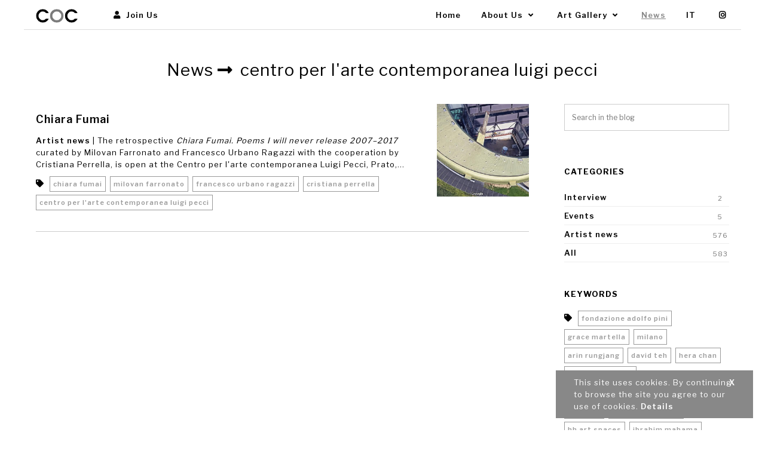

--- FILE ---
content_type: text/html; charset=UTF-8
request_url: https://www.collectionofcollections.org/en/blog/tag/centro_per_l_arte_contemporanea_luigi_pecci
body_size: 4303
content:
<!DOCTYPE html>
<html lang="en">
<head>
<title>Collection of Collections - News  centro per l'arte contemporanea luigi pecci </title> 
<meta name="description" content="Join the smart collector's association of art since 1900" /> 
<meta name="keywords" content="art, italian artists, association of art, collector's, art collections" /> 
<meta property="og:title" content="Collection of Collections - News  centro per l'arte contemporanea luigi pecci " /> 
<meta property="og:image" content="Join the smart collector's association of art since 1900" /> 
<meta property="og:url" content="https://www.collectionofcollections.org/en/blog/tag/centro_per_l_arte_contemporanea_luigi_pecci"> 
<meta name="apple-mobile-web-app-title" content="Collection of Collections"> 
<meta name="google-site-verification" content="86K0CU93mO76q2Ik_RbRetb5rTVHNYdVIGQY52U-mvw" />
<base href="https://www.collectionofcollections.org/">
<link rel="shortcut icon" href="https://www.collectionofcollections.org/images/favicon.ico">
<meta http-equiv="content-type" content="text/html; charset=utf-8">
<meta http-equiv="X-UA-Compatible" content="IE=edge,chrome=1">
<meta name="robots" content="all">
<meta name="HandheldFriendly" content="True">
<meta name="MobileOptimized" content="320">
<meta name="apple-mobile-web-app-title" content="Collection of Collections">
<meta name="viewport" content="width=device-width, user-scalable=no, minimum-scale=1.0, maximum-scale=1.0">
<meta name="mobile-web-app-capable" content="yes">
<link rel="apple-touch-icon" href="https://www.collectionofcollections.org/images/touch-icon.png" />
<link rel="stylesheet" href="https://use.fontawesome.com/releases/v5.0.13/css/all.css" integrity="sha384-DNOHZ68U8hZfKXOrtjWvjxusGo9WQnrNx2sqG0tfsghAvtVlRW3tvkXWZh58N9jp" crossorigin="anonymous"><link rel="stylesheet" href="https://www.collectionofcollections.org/css/site.css?i=1926796406">
<link rel="stylesheet" href="https://www.collectionofcollections.org/css/responsive.css?i=749425161">
<script src="https://ajax.googleapis.com/ajax/libs/jquery/1.11.0/jquery.min.js"></script>
<script src="https://www.collectionofcollections.org/js/ddaccordion.js"></script>
<script src="https://www.collectionofcollections.org/js/flaunt.js"></script>
<script src="https://www.collectionofcollections.org/js/functions.js?i=404662416"></script>
<script src="https://www.collectionofcollections.org/js/tabcontent.js"></script>
<script src="https://www.collectionofcollections.org/js/jquery.validate.js"></script>
<script src="https://www.collectionofcollections.org/js/jquery.placeholder.js"></script>
<link rel="stylesheet" href="https://www.collectionofcollections.org/js/wow/animate.css">
<script src="https://www.collectionofcollections.org/js/wow/wow.min.js"></script>
<script type="text/javascript" src="https://www.collectionofcollections.org/js/fancybox/jquery.fancybox.min.js"></script>
<link rel="stylesheet" type="text/css" href="https://www.collectionofcollections.org/js/fancybox/jquery.fancybox.min.css?i=1"/>
<script src="js/bigSlide.min.js"></script>
<script type="text/javascript">
$(document).ready(function(){
    new WOW().init({
    	mobile: false
    });
	$('.menu-link').bigSlide();
  $('input, textarea').placeholder();
  $("#form").validate();
  $("#form_search").validate();
	$('.nav-mobile').click(function() {
	    $("i", this).toggleClass("fas fa-bars fas fa-times");
	});

});
</script>
<link rel="stylesheet" type="text/css" href="https://www.collectionofcollections.org/js/slick/slick.css?i=1174628058"/>
<script type="text/javascript" src="https://www.collectionofcollections.org/js/slick/slick.js"></script>
<script src="https://www.collectionofcollections.org/js/jquery.elimore.js"></script>

</head>
<body class="home">

<div id="cookie-notice" class="global-site-notice cookie-notice hidden"><div class="notice-inner">
This site uses cookies. By continuing to browse the site you agree to our use of cookies. <a href="javascript:void(0)" onclick="window.open('en/legal/2-cookie_policy.html','','scrollbars=yes,width=650,height=600')">Details</a>
<a id="close-cookie-notice" href="javascript:void(0)">X</a>
</div></div>
<script type="text/javascript">
    $(document).ready(function() {
        $("#close-cookie-notice").click(function(){ cookie_notice(); });
		var cookienotice = document.cookie.replace(/(?:(?:^|.*;\s*)cookienotice\s*\=\s*([^;]*).*$)|^.*$/, "$1");
		if(cookienotice != 'ok'){ $('#cookie-notice').removeClass('hidden'); }
    });
    function cookie_notice(){
        $("#cookie-notice").addClass('hidden');
		var now = new Date();
        var time = now.getTime();
    	var exdays = 60; //Numero di giorni di validitÃ  del cookie
        var expireTime = time + (exdays*24*60*60*1000);
        now.setTime(expireTime);
        document.cookie = 'cookienotice=ok;expires='+now.toGMTString()+';path=/';
    }
</script>

<header id="header" class="header nav-down">
<div class="wrapper">
	<div class="group span_2_of_2 content">
	<div class="col span_1_of_2 logo">
		<a href="en"><img src="images/logo.png" alt="Collection of Collections" /></a>
		<ul class="nav-list iphone_hide">	<li class="nav-item iphone_show"><a href="javascript:void(0);" title="Join Us" class="nav-open "><i class="fas fa-user"></i> Join Us</a>
		<ul class="nav-submenu">
			<li class="nav-submenu-item"><a href="en/account/login/">Login</a></li>
			<li class="nav-submenu-item"><a href="en/account/register/">Visit the collection</a></li>
			<li class="nav-submenu-item"><a href="en/account/member/">Become a member	</a></li>
		</ul>
	</li>
	</ul>
	</div>
	<div class="col span_1_of_2 menu">
	<nav class="nav">
		<ul class="nav-list">
			<li class="nav-item"><a href="en/" title="Home" >Home</a></li>
			<li class="nav-item"><a href="javascript:void(0);" title="About" class="nav-open ">About Us <i class="fas fa-angle-down"></i></a>
					<ul class="nav-submenu">
												<li class="nav-submenu-item"><a href="en/about/3-statement">Statement</a>
												<li class="nav-submenu-item"><a href="en/about/5-charter">Charter</a>
												<li class="nav-submenu-item"><a href="en/about/7-contact">Contact</a>
												<li class="nav-submenu-item"><a href="en/about/8-educational">Educational</a>
												<li class="nav-submenu-item"><a href="en/stat">Analytics</a>
						
					</ul>
			</li>
			<li class="nav-item"><a href="javascript:void(0);" title="Art gallery" class="nav-open ">Art Gallery <i class="fas fa-angle-down"></i></a>
					<ul class="nav-submenu">
						<li class="nav-submenu-item"><a href="en/work/gallery/">Works</a></li>
						<li class="nav-submenu-item"><a href="en/work/gallery/author/">Authors</a></li>
						<li class="nav-submenu-item"><a href="en/exhibitions/">Exhibitions</a></li>					</ul>
			</li>
			<li class="nav-item"><a href="en/blog/" title="News"  class="selected">News</a></li>
						<li class="nav-item"><a href="/it/blog/tag/centro_per_l_arte_contemporanea_luigi_pecci" title="Italiano">IT</a></li>
						<li class="nav-item iphone_hide"><a href="https://www.instagram.com/coc_collectionofcollections/" target="_blank"><i class="fab fa-instagram"></i></a></li>
			<li class="nav-item iphone_show"><a href="https://www.instagram.com/coc_collectionofcollections/" target="_blank"><i class="fab fa-instagram"></i> Instagram</a></li>
				<li class="nav-item iphone_show"><a href="javascript:void(0);" title="Join Us" class="nav-open "><i class="fas fa-user"></i> Join Us</a>
		<ul class="nav-submenu">
			<li class="nav-submenu-item"><a href="en/account/login/">Login</a></li>
			<li class="nav-submenu-item"><a href="en/account/register/">Visit the collection</a></li>
			<li class="nav-submenu-item"><a href="en/account/member/">Become a member	</a></li>
		</ul>
	</li>
	

		</ul>
	</nav>
	</div>

	</div>
</div>
</header>




<div id="main" class="wrapper"><div class="content group">

<div class="group span_2_of_2 page-header"><h1>News <i class="fas fa-long-arrow-alt-right"></i> centro per l'arte contemporanea luigi pecci </h1></div>

<div class="group span_2_of_2 blog item-row">

	<div class="col span_3_of_4">
		<div class="group span_2_of_2">
	<ul>
	<div class="group span_2_of_2 item"><div class="col span_4_of_5"><h2><a href="https://www.collectionofcollections.org/en/blog/1-artist_news/321-chiara_fumai.html" title="Chiara Fumai">Chiara Fumai</a></h2><div class="group span_2_of_2 text"><a href="https://www.collectionofcollections.org/en/blog/1-artist_news">Artist news</a> | The retrospective  <i>Chiara Fumai. Poems I will never release 2007–2017</i> curated by Milovan Farronato and Francesco Urbano Ragazzi with the cooperation by Cristiana Perrella, is open at the Centro per l'arte contemporanea Luigi Pecci, Prato,...</div><div class="group span_2_of_2 tag"><i class="fa fa-tag"></i> <a href="https://www.collectionofcollections.org/en/blog/tag/chiara_fumai">Chiara Fumai</a> <a href="https://www.collectionofcollections.org/en/blog/tag/milovan_farronato">Milovan Farronato</a> <a href="https://www.collectionofcollections.org/en/blog/tag/francesco_urbano_ragazzi">Francesco Urbano Ragazzi</a> <a href="https://www.collectionofcollections.org/en/blog/tag/cristiana_perrella">Cristiana Perrella</a> <a href="https://www.collectionofcollections.org/en/blog/tag/centro_per_l_arte_contemporanea_luigi_pecci">Centro per l'arte contemporanea Luigi Pecci</a></div></div><div class="col span_1_of_5 image"><a href="https://www.collectionofcollections.org/en/blog/1-artist_news/321-chiara_fumai.html" title="Chiara Fumai"><figure class="fade"><img src="/include/class/phpthumb/phpthumb.php?src=/var/www/vhosts/collectionofcollections.org/httpdocs/download/9a1ea6a_20210508fumaipecci.jpg&w=500&h=500&zc=1" class="scale" alt=""></figure></a></div></div>	</ul>
	</div>

		<div class="group span_2_of_2 paginazione"></div>
	

	</div>

	<div id="lato" class="col span_1_of_4 page-break">
		<div class="group span_2_of_2 box_search">
	<form action="https://www.collectionofcollections.org/en/blog/" method="get" name="form" id="form"/>
	<input type="text" name="search" id="search" placeholder="Search in the blog" value="" class="required span_2_of_2" />
	</form>
</div>

<div class="group span_2_of_2 mt40">
<h4>Categories</h4>
	<ul>
		<li><a href="https://www.collectionofcollections.org/en/blog/3-interview_">Interview  <span class="tot">2</span></a></li>
		<li><a href="https://www.collectionofcollections.org/en/blog/2-events">Events <span class="tot">5</span></a></li>
		<li><a href="https://www.collectionofcollections.org/en/blog/1-artist_news">Artist news <span class="tot">576</span></a></li>
		<li><a href="https://www.collectionofcollections.org/en/blog/">All <span class="tot">583</span></a></li>
	</ul>
</div>


<div class="group span_2_of_2 tag mt40">
<h4>Keywords</h4>
<div class="group span_2_of_2 tag"><i class="fa fa-tag"></i> <a href="https://www.collectionofcollections.org/en/blog/tag/fondazione_adolfo_pini">Fondazione Adolfo Pini</a> <a href="https://www.collectionofcollections.org/en/blog/tag/grace_martella">Grace Martella</a> <a href="https://www.collectionofcollections.org/en/blog/tag/milano">Milano</a> <a href="https://www.collectionofcollections.org/en/blog/tag/arin_rungjang">Arin Rungjang</a> <a href="https://www.collectionofcollections.org/en/blog/tag/david_teh">David Teh</a> <a href="https://www.collectionofcollections.org/en/blog/tag/hera_chan">Hera Chan</a> <a href="https://www.collectionofcollections.org/en/blog/tag/ibrahim_mahama">Ibrahim Mahama</a> <a href="https://www.collectionofcollections.org/en/blog/tag/marisa_phandharakrajadej">Marisa Phandharakrajadej</a> <a href="https://www.collectionofcollections.org/en/blog/tag/phuket">Phuket</a> <a href="https://www.collectionofcollections.org/en/blog/tag/thailand">thailand</a> <a href="https://www.collectionofcollections.org/en/blog/tag/thailand_biennale">Thailand Biennale</a> <a href="https://www.collectionofcollections.org/en/blog/tag/hh_art_spaces">HH Art Spaces</a> <a href="https://www.collectionofcollections.org/en/blog/tag/ibrahim_mahama">Ibrahim Mahama</a> <a href="https://www.collectionofcollections.org/en/blog/tag/india">India</a> <a href="https://www.collectionofcollections.org/en/blog/tag/kochi">Kochi</a> <a href="https://www.collectionofcollections.org/en/blog/tag/kochi_biennale_foundation">Kochi Biennale Foundation</a> <a href="https://www.collectionofcollections.org/en/blog/tag/kochi-muziris_biennale">Kochi-Muziris Biennale</a> <a href="https://www.collectionofcollections.org/en/blog/tag/nikhil_chopra">Nikhil Chopra</a> <a href="https://www.collectionofcollections.org/en/blog/tag/bern">Bern</a> <a href="https://www.collectionofcollections.org/en/blog/tag/daniela_ortiz">Daniela Ortiz</a></div></div>

<!--
<div class="group span_2_of_2 mt40">
	<h3><span><br />
<b>Warning</b>:  Use of undefined constant FOLLOW_US - assumed 'FOLLOW_US' (this will throw an Error in a future version of PHP) in <b>/var/www/vhosts/collectionofcollections.org/httpdocs/include/lato_blog.php</b> on line <b>33</b><br />
FOLLOW_US</span></h3>
	<p><br />
<b>Warning</b>:  Use of undefined constant FOLLOW_US_TEXT - assumed 'FOLLOW_US_TEXT' (this will throw an Error in a future version of PHP) in <b>/var/www/vhosts/collectionofcollections.org/httpdocs/include/lato_blog.php</b> on line <b>34</b><br />
FOLLOW_US_TEXT</p>
	<a href="" target="_blank" class="btn_facebook span_2_of_2"><i class="fab fa-facebook-f"></i> <br />
<b>Warning</b>:  Use of undefined constant FOLLOW_US_BUTTON - assumed 'FOLLOW_US_BUTTON' (this will throw an Error in a future version of PHP) in <b>/var/www/vhosts/collectionofcollections.org/httpdocs/include/lato_blog.php</b> on line <b>35</b><br />
FOLLOW_US_BUTTON</a>
</div>
-->
<div class="group span_2_of_2 mt40">
<h4>Archive</h4>
	<select name="categorie" class="span_2_of_2" onchange="window.location.href=this.value; this.selectedIndex=this.options[0]">
		<option value="https://www.collectionofcollections.org/en/blog/archives/202601" >January 2026 (5)</option>
		<option value="https://www.collectionofcollections.org/en/blog/archives/202512" >December 2025 (7)</option>
		<option value="https://www.collectionofcollections.org/en/blog/archives/202511" >November 2025 (2)</option>
		<option value="https://www.collectionofcollections.org/en/blog/archives/202510" >October 2025 (5)</option>
		<option value="https://www.collectionofcollections.org/en/blog/archives/202509" >September 2025 (1)</option>
		<option value="https://www.collectionofcollections.org/en/blog/archives/202507" >July 2025 (1)</option>
		<option value="https://www.collectionofcollections.org/en/blog/archives/202506" >June 2025 (5)</option>
		<option value="https://www.collectionofcollections.org/en/blog/archives/202505" >May 2025 (4)</option>
		<option value="https://www.collectionofcollections.org/en/blog/archives/202504" >April 2025 (4)</option>
		<option value="https://www.collectionofcollections.org/en/blog/archives/202503" >March 2025 (4)</option>
		<option value="https://www.collectionofcollections.org/en/blog/archives/202502" >February 2025 (6)</option>
		<option value="https://www.collectionofcollections.org/en/blog/archives/202501" >January 2025 (3)</option>
		<option value="https://www.collectionofcollections.org/en/blog/archives/202412" >December 2024 (1)</option>
		<option value="https://www.collectionofcollections.org/en/blog/archives/202406" >June 2024 (3)</option>
		<option value="https://www.collectionofcollections.org/en/blog/archives/202405" >May 2024 (15)</option>
		<option value="https://www.collectionofcollections.org/en/blog/archives/202404" >April 2024 (1)</option>
		<option value="https://www.collectionofcollections.org/en/blog/archives/202403" >March 2024 (8)</option>
		<option value="https://www.collectionofcollections.org/en/blog/archives/202402" >February 2024 (2)</option>
		<option value="https://www.collectionofcollections.org/en/blog/archives/202401" >January 2024 (3)</option>
		<option value="https://www.collectionofcollections.org/en/blog/archives/202312" >December 2023 (6)</option>
		<option value="https://www.collectionofcollections.org/en/blog/archives/202311" >November 2023 (4)</option>
		<option value="https://www.collectionofcollections.org/en/blog/archives/202310" >October 2023 (7)</option>
		<option value="https://www.collectionofcollections.org/en/blog/archives/202309" >September 2023 (7)</option>
		<option value="https://www.collectionofcollections.org/en/blog/archives/202308" >August 2023 (9)</option>
		<option value="https://www.collectionofcollections.org/en/blog/archives/202307" >July 2023 (9)</option>
		<option value="https://www.collectionofcollections.org/en/blog/archives/202306" >June 2023 (2)</option>
		<option value="https://www.collectionofcollections.org/en/blog/archives/202305" >May 2023 (3)</option>
		<option value="https://www.collectionofcollections.org/en/blog/archives/202302" >February 2023 (5)</option>
		<option value="https://www.collectionofcollections.org/en/blog/archives/202301" >January 2023 (10)</option>
		<option value="https://www.collectionofcollections.org/en/blog/archives/202211" >November 2022 (6)</option>
		<option value="https://www.collectionofcollections.org/en/blog/archives/202210" >October 2022 (7)</option>
		<option value="https://www.collectionofcollections.org/en/blog/archives/202209" >September 2022 (5)</option>
		<option value="https://www.collectionofcollections.org/en/blog/archives/202208" >August 2022 (4)</option>
		<option value="https://www.collectionofcollections.org/en/blog/archives/202207" >July 2022 (4)</option>
		<option value="https://www.collectionofcollections.org/en/blog/archives/202206" >June 2022 (10)</option>
		<option value="https://www.collectionofcollections.org/en/blog/archives/202205" >May 2022 (9)</option>
		<option value="https://www.collectionofcollections.org/en/blog/archives/202204" >April 2022 (6)</option>
		<option value="https://www.collectionofcollections.org/en/blog/archives/202203" >March 2022 (6)</option>
		<option value="https://www.collectionofcollections.org/en/blog/archives/202202" >February 2022 (5)</option>
		<option value="https://www.collectionofcollections.org/en/blog/archives/202201" >January 2022 (1)</option>
		<option value="https://www.collectionofcollections.org/en/blog/archives/202112" >December 2021 (9)</option>
		<option value="https://www.collectionofcollections.org/en/blog/archives/202111" >November 2021 (6)</option>
		<option value="https://www.collectionofcollections.org/en/blog/archives/202110" >October 2021 (8)</option>
		<option value="https://www.collectionofcollections.org/en/blog/archives/202109" >September 2021 (8)</option>
		<option value="https://www.collectionofcollections.org/en/blog/archives/202108" >August 2021 (10)</option>
		<option value="https://www.collectionofcollections.org/en/blog/archives/202107" >July 2021 (3)</option>
		<option value="https://www.collectionofcollections.org/en/blog/archives/202106" >June 2021 (13)</option>
		<option value="https://www.collectionofcollections.org/en/blog/archives/202105" >May 2021 (11)</option>
		<option value="https://www.collectionofcollections.org/en/blog/archives/202104" >April 2021 (2)</option>
		<option value="https://www.collectionofcollections.org/en/blog/archives/202103" >March 2021 (5)</option>
		<option value="https://www.collectionofcollections.org/en/blog/archives/202102" >February 2021 (5)</option>
		<option value="https://www.collectionofcollections.org/en/blog/archives/202101" >January 2021 (3)</option>
		<option value="https://www.collectionofcollections.org/en/blog/archives/202011" >November 2020 (3)</option>
		<option value="https://www.collectionofcollections.org/en/blog/archives/202010" >October 2020 (8)</option>
		<option value="https://www.collectionofcollections.org/en/blog/archives/202009" >September 2020 (11)</option>
		<option value="https://www.collectionofcollections.org/en/blog/archives/202008" >August 2020 (7)</option>
		<option value="https://www.collectionofcollections.org/en/blog/archives/202006" >June 2020 (2)</option>
		<option value="https://www.collectionofcollections.org/en/blog/archives/202005" >May 2020 (1)</option>
		<option value="https://www.collectionofcollections.org/en/blog/archives/202004" >April 2020 (1)</option>
		<option value="https://www.collectionofcollections.org/en/blog/archives/202003" >March 2020 (4)</option>
		<option value="https://www.collectionofcollections.org/en/blog/archives/202002" >February 2020 (6)</option>
		<option value="https://www.collectionofcollections.org/en/blog/archives/202001" >January 2020 (9)</option>
		<option value="https://www.collectionofcollections.org/en/blog/archives/201912" >December 2019 (6)</option>
		<option value="https://www.collectionofcollections.org/en/blog/archives/201911" >November 2019 (4)</option>
		<option value="https://www.collectionofcollections.org/en/blog/archives/201910" >October 2019 (6)</option>
		<option value="https://www.collectionofcollections.org/en/blog/archives/201909" >September 2019 (9)</option>
		<option value="https://www.collectionofcollections.org/en/blog/archives/201908" >August 2019 (2)</option>
		<option value="https://www.collectionofcollections.org/en/blog/archives/201907" >July 2019 (10)</option>
		<option value="https://www.collectionofcollections.org/en/blog/archives/201906" >June 2019 (11)</option>
		<option value="https://www.collectionofcollections.org/en/blog/archives/201905" >May 2019 (22)</option>
		<option value="https://www.collectionofcollections.org/en/blog/archives/201904" >April 2019 (11)</option>
		<option value="https://www.collectionofcollections.org/en/blog/archives/201903" >March 2019 (8)</option>
		<option value="https://www.collectionofcollections.org/en/blog/archives/201902" >February 2019 (8)</option>
		<option value="https://www.collectionofcollections.org/en/blog/archives/201901" >January 2019 (6)</option>
		<option value="https://www.collectionofcollections.org/en/blog/archives/201812" >December 2018 (5)</option>
		<option value="https://www.collectionofcollections.org/en/blog/archives/201811" >November 2018 (4)</option>
		<option value="https://www.collectionofcollections.org/en/blog/archives/201810" >October 2018 (9)</option>
		<option value="https://www.collectionofcollections.org/en/blog/archives/201809" >September 2018 (10)</option>
		<option value="https://www.collectionofcollections.org/en/blog/archives/201808" >August 2018 (2)</option>
		<option value="https://www.collectionofcollections.org/en/blog/archives/201807" >July 2018 (10)</option>
		<option value="https://www.collectionofcollections.org/en/blog/archives/201806" >June 2018 (7)</option>
		<option value="https://www.collectionofcollections.org/en/blog/archives/201805" >May 2018 (14)</option>
		<option value="https://www.collectionofcollections.org/en/blog/archives/201804" >April 2018 (11)</option>
		<option value="https://www.collectionofcollections.org/en/blog/archives/201803" >March 2018 (10)</option>
		<option value="https://www.collectionofcollections.org/en/blog/archives/201802" >February 2018 (6)</option>
		<option value="https://www.collectionofcollections.org/en/blog/archives/201801" >January 2018 (10)</option>
		<option value="https://www.collectionofcollections.org/en/blog/archives/201712" >December 2017 (12)</option>
		<option value="https://www.collectionofcollections.org/en/blog/archives/201711" >November 2017 (7)</option>
		<option value="https://www.collectionofcollections.org/en/blog/archives/201710" >October 2017 (10)</option>
		<option value="https://www.collectionofcollections.org/en/blog/archives/201709" >September 2017 (8)</option>
		<option value="https://www.collectionofcollections.org/en/blog/archives/201708" >August 2017 (5)</option>
		</select>
</div>
	</div>

</div></div>


<div id="footer" class="group span_2_of_2 footer">
<div class="group span_2_of_2 content">
		
	<div class="group span_2_of_2 maps iphone_show">
		<div class="item">
		<strong>About Us</strong>
				<br/><a href="en/about/3-statement">Statement</a>
				<br/><a href="en/about/5-charter">Charter</a>
				<br/><a href="en/about/7-contact">Contact</a>
				<br/><a href="en/about/8-educational">Educational</a>
				<br/><a href="en/stat">Analytics</a>
		</div>
		<div class="item">
		<strong>Art Gallery</strong>
		<br/><a href="en/work/gallery/">Works</a>
		<br/><a href="en/author/">Authors</a>
		<br/><a href="en/exhibitions/">Exhibitions</a>		<br/><a href="en/blog/" title="News"  class="selected">News</a>
		</div>
	</div>
	<div class="group span_2_of_2 align_center mb20 iphone_show">
					<strong>Join Us</strong>
			<br/><a href="en/account/login/">Login</a>
			<br/><a href="en/account/register/">Visit the collection</a>
			<br/><a href="en/account/member/">Become a member	</a>
				<br/><a href="/en/blog/tag/centro_per_l_arte_contemporanea_luigi_pecci" title="English">English</a> | <a href="/it/blog/tag/centro_per_l_arte_contemporanea_luigi_pecci" title="Italiano">Italiano</a>
	</div>
		
	
	
	
	<div class="group span_2_of_2">
	<b>COC APS – RUNTS</b> registration no. 41093 – Fiscal Code no. 94190380363
	
	<ul>
	<li><a href="en/about/7-contact">Contacts</a></li>
		<li><a href="javascript:void(0);" onclick="javascript:window.open('/en/legal/1-privacy_policy.html','','scrollbars=yes,width=650,height=600')">Privacy Policy</a>
		<li><a href="javascript:void(0);" onclick="javascript:window.open('/en/legal/2-cookie_policy.html','','scrollbars=yes,width=650,height=600')">Cookie Policy</a>
		<li><a href="javascript:void(0);" onclick="javascript:window.open('/en/legal/6-terms_and_conditions_t_c_.html','','scrollbars=yes,width=650,height=600')">Terms and Conditions (T&C)</a>
		</ul>
	</div>

</div>
</div>

<div class="top"><a><i class="fa fa-angle-up"></i></a></div>

<!-- Global site tag (gtag.js) - Google Analytics -->
<script async src="https://www.googletagmanager.com/gtag/js?id=UA-128197147-1"></script>
<script>
  window.dataLayer = window.dataLayer || [];
  function gtag(){dataLayer.push(arguments);}
  gtag('js', new Date());

  gtag('config', 'UA-128197147-1');
</script>


</body>
</html>


--- FILE ---
content_type: text/css
request_url: https://www.collectionofcollections.org/css/site.css?i=1926796406
body_size: 4699
content:
@import url('https://fonts.googleapis.com/css?family=Libre+Franklin:400,600,700');
@import url('balloon.min.css');


* { border:0px; list-style:none; margin:0px; padding:0px; outline:none; -webkit-box-sizing: border-box; -moz-box-sizing: border-box; box-sizing: border-box; *behavior: url(boxsizing.htc); -webkit-appearance: none; -moz-appearance: none; appearance: none; }
article, aside, details, figcaption, figure, footer, header, hgroup, menu, nav, section { display: block; }
html { font-size: 100%; }
body { letter-spacing: 1px; background:#FFF; margin: 0px;  -webkit-text-size-adjust:100%;  color:#000; line-height:20px; text-align:left; font-family: 'Libre Franklin', sans-serif; font-size:13px; font-weight:400; }
a { text-decoration:none; outline:none; color:#000; text-overflow:ellipsis; font-weight:600; }
a:hover, a.selected, .header .menu a.selected { text-decoration: underline; color:#888; transition: all 0.9s ease-in-out;  -webkit-transition: all 0.9s ease-in-out; -moz-transition: all 0.9s ease; -o-transition: all 0.9s ease;  -ms-transition: all 0.9s ease-in-out; }
*:hover { transition: all 0.9s ease-in-out;  -webkit-transition: all 0.9s ease-in-out; -moz-transition: all 0.9s ease; -o-transition: all 0.9s ease;  -ms-transition: all 0.9s ease-in-out; }
a.selected { text-decoration:none; }
a.normal { font-weight:normal; text-decoration: underline; }
b, strong { font-weight:600; }
h1, h2, h3, h4 { line-height:normal; margin:0px; font-weight:400; letter-spacing: 1px; font-weight:800; }
h1 { margin-bottom:20px; font-size:30px; }
h2 { font-size:33px; margin-bottom:18px;  }
h3 { font-size:14px; margin: 10px 0; text-transform: uppercase; letter-spacing: 1px; }
h4 { font-size:13px; margin: 0; text-transform: uppercase; }
.riepilogo h3 { border-bottom:1px solid #CCC; padding-bottom:5px; }
.riepilogo h3 a { float:right; font-size:12px; color:#FF0000; }
i { margin-right:5px; }
img.scale { width:100%; height:auto; }
img.loading { background: url('../images/loading.gif') no-repeat center; }
img.border { border:10px solid #EEE; }
img.rounder { border-radius:1000px; }
input, select { height:45px; }
input:disabled { background:#EEE; color:#999; }
input, select, textarea { margin-bottom:15px; border-radius:0; color:#444; font-family: FontAwesome, 'Libre Franklin', sans-serif; font-size:12px; padding: 12px; background-color: #FFFFFF; border: 1px solid #CCCCCC; }
input.col, select.col, textarea.col { margin-bottom:15px; }
input:focus, textarea:focus, select:focus { border-color: #222; }
input.error, textarea.error, select.error { border-color:#FF0000; color:#FF0000; background:#F9CCCB; }
select { background: url('../images/select_arrow.png') right center no-repeat #FFF; padding: 7px 35px 7px 7px; -webkit-appearance: none; -moz-appearance: none;  appearance: none;}
label.error { color:#FF0000; font-size:0px; visibility:hidden; float:none; overflow:hidden; height:0px; display:none; line-height:0; padding:0px; margin:0px; letter-spacing: 0; }
input[type='checkbox'], input[type='radio'] { padding:0; height:25px; width:25px; float:left; margin-right:10px;  border: 1px solid #CCCCCC; border-radius: 3px; box-shadow:none; }
input[type='checkbox']:checked, input[type='radio']:checked { background:#666; box-shadow:none;  }
option { padding:0 5px; }
label { font-weight:600; cursor:pointer; }
.label { text-align:right; padding:10px 5px 0 0; }
.btn, input[type='submit'], input[type='button'], input[type='reset'], button { letter-spacing: 1px; font-size:12px; font-weight:600; padding: 15px 20px; border:0px; cursor:pointer; display:inline-block; color:#FFF; background:#CCC; line-height:normal; text-align:center;  text-transform:uppercase;}
.btn:hover, input[type='button']:hover, input[type='submit']:hover, input[type='reset']:hover, button:hover{ text-decoration:none; background: #000; color:#FFF; }
button i { margin:0px; }
.btn-primary, input.btn-primary { background-color:#000; color:#FFF;  }
.btn-primary:hover, input.btn-primary:hover { color:#FFF; background:#000; }
.warning { color:#FF0000; font-weight:600; background: url('../images/icon_warning.png') no-repeat left top; padding:5px 0 5px 22px; text-transform:uppercase; }
.icon_info { margin-left:10px; cursor:pointer;  font-size:11px; }
.strike { text-decoration: line-through; font-weight:normal; }
p.limit { margin: 10px 0; font-size:11px; }
.videoWrapper { position: relative; padding-bottom: 56.25%; /* 16:9 */	padding-top: 25px; height: 0; }
.videoWrapper iframe { position: absolute; top: 0; left: 0; width: 100%; height: 100%; }
iframe {  width: 100%; }
.placeholder { color: #FFF; text-transform:uppercase; }
.column_2 { column-count: 2; column-gap: 40px; text-align:justify; }
.nowrap { white-space:nowrap; }
ul.list_border li:first-child { border-top:0px; }
ul.list_border li { float:none; border-top:1px dotted #CCC; margin:0px; padding: 5px 0; color:#999; }
ul.list_border li a { display:block; }
ul.list_border li p a { display:inline; }
li span.tot { float:right; font-size:11px; min-width:30px; text-align:center; display: inline-block; }
ul.icon_right li a i { float:right; }
ul.list_number li { list-style:decimal; margin:5px 0 5px 20px; }
ul.list_disc li { list-style:disc; margin:0 40px 5px 15px; }
ul.list_disc li li { list-style:circle; }
ul.icon-list i { width:30px; text-align:center; }
ul.icon-list li { margin: 10px 0; }
ul.condizioni_vendita li, ul.payments li { min-height:30px; padding-left:40px; position: relative; margin-top:10px; }
ul.condizioni_vendita li input, ul.payments li input { position:absolute; left:0; top:0; }
#msg #close {  float:right; color:#FFF; }
#msg #close::before { content: "\f00d"; font-family: "Font Awesome 5 Free"; }
#msg.msg_success { background:#00B259; color:#FFF; padding:7px 10px; font-weight:600; }
#msg.msg_error { background:#FF0000; color:#FFF; padding:7px 10px; font-weight:600; }
#msg { margin: 0 0 40px 0; }

.layout { position:relative; }
.wrapper { width:100%; margin: 0 auto; min-width:720px; clear: both;  }
.content { width:100%; max-width:1200px; margin: 0 auto; clear: both; padding:10px 20px; position:relative; }
.content-small { max-width:660px; margin: 0 auto; clear: both; padding:0 20px; position:relative; }
.content-large { width:100%; margin: 0 auto; clear: both; padding:0 20px; position:relative; }
.cover { margin:0 auto; text-align:center; min-height:600px; background-size: cover; background-attachment: fixed; background-position:center center; color:#FFF; }
.cover .content { padding-top:100px; padding-bottom:100px; }
.tabs a { padding:10px 10px; text-transform:uppercase; border:1px solid #EEE; display:block; text-align:center; background:#EEE; font-weight: 600; }
.tabs a.selected, .tabs a:hover { background:#FFF; border-bottom:0px; color:#000; }
.tabcontent { padding:20px 0; }
.tabcontent .label { font-weight:600; text-align:left; padding-bottom:5px; }

.align_left { text-align: left; }
.align_right { text-align: right; }
.align_center { text-align: center; }
.hidden { display:none; }
.bold { font-weight:600; }
.avatar { width:50px; height:50px; float:left; margin-right:10px; border-radius: 50%; }
.fa { margin-right:5px; }
.fr { float:right; }
.red { color:#FF0000; }
.green { color:#59B200; }
.gray, .gray a { color:#999; }
.black, .black a { color:#000; }
.fixed { position:fixed; }
.hidden { display:none; }
.block { display:block; }
.mt100 { margin-top:100px; }
.mt60 { margin-top:60px; }
.mt40 { margin-top:40px; }
.mb40 { margin-bottom:40px; }
.mt20 { margin-top:20px; }
.mb20 { margin-bottom:20px; }
.mb10 { margin-bottom:10px; }

table { border-collapse: collapse; width:100%; }
table, th, td { border-bottom: 1px solid #DDD; padding: 5px 10px; }
thead td { background:#EEE; font-weight:600; }
figure { overflow:hidden; }
figure * { transition: all .2s ease-in-out; line-height:normal;  }
figure img { display:block; }


.group:before, .group:after { content:""; display:table; }
.group:after { clear:both; }
.col { display: block; float:left; margin: 0 0 0 1.6%; }
.col:first-child { margin-left: 0; }

.span_1_of_2 { width: 49.2%; }
.span_2_of_2 { width: 100%; }

.span_1_of_3 { width: 32.2%; }
.span_2_of_3 { width: 66.1%; }
.span_3_of_3 { width: 100%; }

.span_1_of_4 { width: 23.8%; }
.span_2_of_4 { width: 49.2%; }
.span_3_of_4 { width: 74.6%; }
.span_4_of_4 { width: 100%; }

.span_1_of_5 { width: 18.72%; }
.span_2_of_5 { width: 39.04%; }
.span_3_of_5 { width: 59.36%; }
.span_4_of_5 { width: 79.68%; }
.span_5_of_5 { width: 100%; }

.span_1_of_6 { width: 15.33%; }
.span_2_of_6 { width: 32.26%; }
.span_3_of_6 { width: 49.2%; }
.span_4_of_6 { width: 66.13%; }
.span_5_of_6 { width: 83.06%; }
.span_6_of_6 { width: 100%; }

.span_1_of_8 { width: 11.1%; }
.span_2_of_8 { width: 23.8%; }
.span_3_of_8 { width: 36.5%;}
.span_4_of_8 { width: 49.2%; }
.span_5_of_8 { width: 61.9%; }
.span_6_of_8 { width: 74.6%; }
.span_7_of_8 { width: 87.3%; }
.span_8_of_8 { width: 100%; }

.span_1_of_10 { width: 8.56%; }
.span_2_of_10 { width: 18.72%;  }
.span_3_of_10 { width: 28.88%; }
.span_4_of_10 { width: 39.04%;  }
.span_5_of_10 { width: 49.2%; }
.span_6_of_10 { width: 59.36%; }
.span_7_of_10 { width: 69.52%;  }
.span_8_of_10 { width: 79.68%; }
.span_9_of_10 { width: 89.84%; }
.span_10_of_10 { width: 100%; }
.iphone_show, .header .menu li.iphone_show { display:none; }
.pr100 { padding-right:100px; }
.pl100 { padding-left:100px; }
.pl20 { padding-left:20px; }
.pr20 { padding-right:20px; }

.span_50 { width:50%; margin:0 auto; text-align:center; }
.span_25 { width:25%; margin:0 auto; text-align:center; }

.box { border:1px solid #CCC; padding:20px; }
.box .button { margin-top:10px; }
.bg1 { background:#444; color:#FFF; }
.bg_gray { background:#EEE; }
.overlay h3 { font-size:20px; margin-bottom:10px; }
.overlay { font-weight:normal; position:absolute; padding: 20px; text-align:left; line-height:20px; z-index:2; top:0; left:0; right:0; bottom:0; color:#FFF; background-color: rgba(0, 0, 0, 0.8); }

#header { position:fixed; top:0; left:0; right:0; z-index:2222; background:#FFF; transition: top 0.2s ease-in-out; }
#header .content { width:100%; height:50px; padding: 10px 20px; border-bottom:1px solid #DDD; }
#header h4 { position:absolute; top:9px; left:100px; }
.header .logo { position:relative; padding-left:100px; }
.header .logo img { width:70px; height:auto; margin-top:5px; position:absolute; top:0; left:0; }
.header .menu ul.nav-list { margin:0 auto; text-align:right; }
.header .menu a { font-weight:600; display:inline-block;  }
.header .menu i { margin-left:5px; }
#footer { text-align:center; font-size:12px; margin-top:40px; color:#999; }
.footer a { font-weight:normal; display:inline-block; color:#999; }
.footer ul { margin:0 auto; text-align: center;}
.footer li { display:inline-block; margin: 0 10px; }

#main { margin:80px 0 40px 0; }
.page-header { text-align:center; position:relative; padding:10px 0 0 0; margin-bottom:20px; }
.page-header h1 { font-weight:normal; font-size:28px; }
.page-header img { border-radius: 500px; }

.slide-home ul { margin:0 auto; text-align:center; width:50%; }
.slide-home div { text-align:left; }

.slider li { position:relative; height: -webkit-calc(100vh - 300px); height: calc(100vh - 300px); height: -moz-calc(100vh - 300px));  }
.slider li .content { max-width:550px; text-align:center; }
.slider li .content img { margin-bottom:20px; }
.slider li .content h1 { font-size:20px; font-weight:normal; }

.item-row { margin:0 auto; width:100%; max-width: 1200px; margin-top:20px; margin-bottom:20px;  }
.item-row img { display:block; }
.item-row h4 { margin-top:5px; }
.login { max-width:400px; }
.collections .item { line-height: normal; height:280px; overflow:hidden; }
.collections .item img { border:1px solid #CCC; margin-bottom:5px; }
.collections .item h3 { margin:0px 0; font-size:13px; text-transform:inherit; }
.masonry { column-count: 4; column-gap: 40px; margin-top:40px; }
.masonry .item { display: inline-block;  margin: 0 0 100px;  width: 100%; }


.collections-scheda .image { text-align:center; }
.collections-scheda img { margin-bottom:20px; border:1px solid #CCC; display:inline-block; }
.collections-scheda h1 { font-size:22px; font-weight:normal; margin: 5px 0; }
.collections-scheda .details li { padding:5px 0 5px 120px; text-align:left; position:relative; }
.collections-scheda .details li .label { position:absolute; left:0; top:0; color:#888; padding:5px 0 0; }
.collections-scheda .copyright { margin-top:40px; color:#999; line-height:normal; text-align:justify; font-size:11px; }
.collections-scheda .copyright a { color:#999; }
img.image_h { height:600px; width:auto; }

.login { max-width:400px; }
.dashboard { margin-top:40px; }
.dashboard .item { position:relative;  text-align:center; border:1px solid #DDD;   }
.dashboard .item i { font-size:40px; margin-bottom:20px; display:block; text-align:center; }
.dashboard .item.renewal a, .dashboard .item.renewal i { color:#FF0000; }
.dashboard .item:hover { background:#EEE; }
.dashboard .item .tot { font-size:10px; color:#000; background:#DDD; border-radius: 20px; min-width:20px; height:20px; padding:3px; text-align:center; display:inline-block; margin-left:5px; position:absolute; }
.dashboard a { min-height:180px; padding:20px; display:block; }
.dashboard a:hover { text-decoration:none; }
p.expired { color:#FF0000; margin-top:20px; font-weight:bold; }
.level { background:#DDD; padding:2px 10px; display:inline-block; border-radius:2px; }

.gallery .col { position:relative; background:#000; }
.gallery img { display:block; opacity:0.8; }
.gallery img:hover { opacity:1;  }

.pagination { margin: 20px 0 40px 0; }
.pagination .page { text-align:right; }
.pagination .page a, .pagination .page b { padding:10px 15px; display:inline-block; border:1px solid #DDD; }
.pagination .page a:hover { background:#EEE; }
.pagination .result { padding-top:10px; }
.subnav h4 { margin:0px; }
.subnav .col { position:relative; line-height:normal; font-size:12px; }
.subnav a { display:block; padding:10px; font-weight:normal; }
.subnav i { font-size:24px; position:absolute; top:12px; font-size:12px; }
.subnav .left a { padding-left:25px; text-align:left; }
.subnav .left i { left:0px; }
.subnav .right a { padding-right:25px; text-align:right; }
.subnav .right i { right:0px; }

.list-categories .item { padding:20px; border:1px solid #CCC; text-align:center; }

.accordion_title { font-size:16px; cursor:pointer; color:#B01F2C; padding:15px 10px 15px 45px;  background:#FFF; margin-bottom:10px; position:relative; }
.accordion_title.open { border-bottom:0px; margin:0px; }
.accordion_title i { margin: 0 10px; position:absolute; left:0px; top:18px; }
.accordion_text { padding:10px 45px 20px 45px; background:#FFF; border-top:0px; margin-bottom:10px; }


.grid .span_1_of_2:nth-child(2n+1) { margin-left:0px; }
.grid .span_1_of_3:nth-child(3n+1) { margin-left:0px; }
.grid .span_1_of_4:nth-child(4n+1) { margin-left:0px; }
.grid .span_1_of_5:nth-child(5n+1) { margin-left:0px; }
.grid .span_1_of_6:nth-child(6n+1) { margin-left:0px; }
.grid .col { margin-bottom:1.6%; }
.grid img { display:block; }
.span_25 { width:25%; margin:0px; line-height:normal; font-size:0px; }

.blog .span_3_of_4 { padding-right:40px; }
.blog a { font-weight:600; }
.blog .item { margin-bottom:20px; padding-bottom:20px; position:relative; border-bottom:1px solid #CCC; }
.blog .item h2 { font-size:18px; text-align:left; margin:15px 0; }
.blog .item .data span { display:block; font-size:16px; }
.blog .item .tag { margin:10px 0; }
.tag a { display:inline-block; padding:2px 5px; margin: 0 3px 5px 0; border:1px solid #999; background:#FFF; color:#999; font-size:11px; text-transform:lowercase; }
.tag a:hover { border:1px solid #000; background:#FFF; color:#000; text-decoration:none; }

#lato h4 { margin-bottom:20px; }
#lato li { border-bottom:1px solid #EEE; padding:5px 0; }
#lato li .tot { font-size:11px; color:#777; top:2px; position:relative; margin-left:5px; font-weight:normal; }
.blog .item .text.en { margin-top:10px; }
.blog .gallery { margin-top:40px; }
.blog .gallery .item { border:0px; padding:0px; margin-bottom:1.6%; }
.gallery .span_1_of_3:nth-child(3n+1) { margin-left:0px; }

.scheda h1 { margin-top:40px; }
.scheda p.price { font-weight:600; margin-bottom:20px; font-size:18px; }
.share { margin-top:20px;}
.share ul { margin: 0 auto; text-align:right; }
.share li { display:inline-block; margin-right:10px; font-size:12px; }
.share li a { display:inline-block; margin: 0 5px; }
.share li i { margin:0px; }

body#print { margin:40px; text-align:justify;}
body#print img { width:80px; height:auto; }
body#print h3 { margin: 80px 0 20px 0; }
body#print .print { width:100%; position:fixed; right:0; top:0; left:0; padding:20px 40px; z-index:1; background-color:rgba(255, 255, 255, 0.9); }
body#print .print a { font-size:11px; padding-right:5px; display:inline-block; margin-left:5px; text-transform:uppercase; }

.btn_facebook { background:#4164B4; color:#FFF; padding:10px 20px; margin-top:20px; display:inline-block; text-align:center; text-transform:uppercase; }
.btn_facebook i { border:0px; height:auto; width:auto; padding:0px; color:#FFF; }
.btn_facebook:hover { color:#FFF; }

.global-site-notice { position:fixed; bottom:20px; right:20px; width:100%; max-width:330px; z-index:222; background: #888 none repeat scroll 0% 0%;  color: #FFF; display:block;  padding: 10px 30px; float:none; }
.global-site-notice .notice-inner { max-width:960px; margin: 0 auto; text-align:left; float:none; position:relative; }
.global-site-notice .notice-inner p { width: auto; padding-right: 30px; adding-left: 40px; display: block; }
.global-site-notice .notice-inner a { color: #FFF; }
.global-site-notice .notice-inner a:hover { text-decoration:underline; }
#close-cookie-notice { position: absolute; right:0; top:0px; }
.global-site-notice.hidden { display:none; }

.scrolloff { pointer-events: none; }


.list-mostre .text { padding: 0 20px; }

.acc_title { border-bottom:1px solid #DDD; position:relative; color:#888; padding:7px 7px 7px 0; cursor:pointer; }
.acc_title i { position:absolute; top:10px; right:0; }
.acc_content { padding: 20px 0; }

div.top {  display: none; overflow: hidden; position: fixed; right:40px; bottom:60px; background:#FFF; z-index:2222; }
div.top .fa { margin:0px; }
div.top a { padding-top:10px; display:block; color:#000; cursor:pointer; font-size:20px; width:40px; height:40px; text-align:center;  }

.paginazione a, .paginazione b { margin-bottom:5px; padding:7px 15px; border:1px solid #EEE; display:inline-block; margin-right:2px; }
.paginazione b { background:#EEE; }
.paginazione .links { text-align: right; }

.gap60 { gap:60px; }
.grid-2 { display:grid; grid-template-columns:1fr 1fr; }
.grid-4 { display:grid; grid-template-columns:1fr 1fr 1fr 1fr; gap:60px; }
.exhibitions .grid-2 div:nth-child(2n+1) { border-right:1px solid #CCC;  }

.exhibitions-scheda .content.bigImage { padding:0px; }
.exhibitions-scheda .content.bigImage img { display:block; }
.exhibitions-scheda .content.intro { padding:20px; background:#EEE; }
.exhibitions-scheda .content.intro h1 { font-size:50px }
.exhibitions-scheda .date { font-size:18px; font-weight:bold; }
.exhibitions-scheda .indice { font-size:16px; margin-top:40px; font-weight:bold; }
.exhibitions-scheda .tabs li { display:inline-block; }
.exhibitions-scheda .tabcontent { padding:40px 0; }
.exhibitions-scheda .text { font-size:16px; line-height:28px; }
.flex { display:flex; align-items: center; justify-content: center; }
.exhibitions-details { padding:40px; }


.nav-menu { position:relative; display:block; }
.nav .fa { margin-right:0px; }
.nav-item { display:inline-block; zoom:1; position:relative; }
.nav-item a { padding:5px 0 5px 30px; display:block; }
.nav-item:hover .nav-submenu { display:block; text-decoration:none;  }
/* Navigation submenu */
.nav-submenu { display:none; position:absolute; z-index:200; background:#FFF; width:200px; margin-left:25px; border:1px solid #DDD; }
.nav-submenu-item { display:block; }
.nav-submenu-item a { padding:7px 10px; display:block; width:100%; text-align:left; }
.nav-submenu-item a:hover { color:#000; }
/* Mobile navigation */
.nav-mobile { color:#000; display:none; position:absolute; top:20px; right:10px; text-align:center; font-size:20px; height:40px; width:40px; cursor:pointer; padding:7px 10px; }
/* Mobile navigation, clickable area for revealing <ul> */
.nav-click { position:absolute; top:0; right:0; display:none; height:39px; width:50px; cursor:pointer; text-align:center; }
.nav-click i { display:block; height:36px; width:40px; font-size:20px; padding:8px; color:#B9C2E5; }
.nav-rotate { -webkit-transform:rotate(180deg); -moz-transform:rotate(180deg); -ms-transform:rotate(180deg); -o-transform:rotate(180deg); transform:rotate(180deg); }


--- FILE ---
content_type: text/css
request_url: https://www.collectionofcollections.org/css/responsive.css?i=749425161
body_size: 1720
content:
/* iPad Pro */
@media only screen and (min-device-width : 1024px) and (max-device-width : 1366px)  {

}



/* iPads (landscape) orizzontale ----------- */
@media only screen and (min-device-width : 421px) and (max-device-width : 768px) and (orientation : landscape) {

}



/* iPads (portrait) verticale ----------- */
@media only screen and (min-device-width : 421px) and (max-device-width : 768px) and (orientation : portrait) {

}


/* mobile */
@media only screen and (max-width: 720px){

	label { padding-top:8px; display:block; }
	input, select { height: 45px; }
	input, textarea, select { border-radius:0; line-height:normal; padding:5px 10px; }
	input.col, select.col, textarea.col { margin:8px 0; }
	form .row { margin-bottom:0px; }
	form .buttons { margin: 20px 0; }
	form .buttons .col { width: 49.2%;  }
	form .buttons .col:first-child { margin-left: 0; }
	form .buttons .col { display: block; float:left; margin: 0 0 0 1.6%; }
	form .privacy { margin:10px 0; }
	.label { padding:0 0 10px 0; text-align:left; }
	.msg_error { margin: 20px 0; }

	.btn, input[type='submit'], input[type='button'], input[type='reset'] { padding: 12px 20px; }
	.col.break, .break { margin-top:20px;}
	.item-row.break { margin-top:20px;}
	td { line-height: normal; }

	h1 { margin-bottom:20px; font-size:24px; line-height: 30px; }
	h2 { font-size: 18px; }
	h2.section { margin:20px 0; font-size: 18px; font-weight:bold; }
	h3.section { margin:30px 0; font-size: 18px; font-weight:bold; }
	h4 { margin: 0 0 20px 0; font-weight:600; }
	.pl20 { padding-left: 0px; }

	.iphone_hide { display:none; }
	.iphone_show, .header .menu li.iphone_show { display:block; }

	.wrapper { min-width:0px; width:100%; }
	.content { padding:0 20px; max-width:100%; }
	.main-slide .content { padding:0px; }
	.headline { font-size:16px; }
	.filter { margin-bottom:40px; }
	.filter .col { width: 49.2%; display: block; float:left; margin: 0 0 1.6% 1.6%; }
	.filter .col:first-child { margin-left: 0; }
	.filter .col:nth-child(2n+1) { margin-left:0px; }
	.filter .button { width:100%; }

	.mt40 { margin-top:20px; }
	.mb40 { margin-bottom:20px; }
	.pl100, .pr100 { padding:0px; }

	.col { margin:0px; }
	.span_1_of_2 { width: 100%; }

	.span_1_of_3 { width: 100%; }
	.span_2_of_3 { width: 100%; }
	.span_3_of_3 { width: 100%; }

	.span_1_of_4 { width: 100%; }
	.span_2_of_4 { width: 100%; }
	.span_3_of_4 { width: 100%; }

	.span_1_of_5 { width: 100%; }
	.span_2_of_5 { width: 100%; }
	.span_3_of_5 { width: 100%; }
	.span_4_of_5 { width: 100%; }
	.span_5_of_5 { width: 100%; }

	.span_1_of_6 { width: 100%; }
	.span_2_of_6 { width: 100%; }
	.span_3_of_6 { width: 100%; }
	.span_4_of_6 { width: 100%; }
	.span_5_of_6 { width: 100%; }
	.span_6_of_6 { width: 100%; }

	.span_1_of_8 { width: 100%; }
	.span_2_of_8 { width: 100%; }
	.span_3_of_8 { width: 100%; }
	.span_4_of_8 { width: 100%; }
	.span_5_of_8 { width: 100%; }
	.span_6_of_8 { width: 100%; }
	.span_7_of_8 { width: 100%; }
	.span_8_of_8 { width: 100%; }

	.span_1_of_10 { width: 100%; }
	.span_2_of_10 { width: 100%; }
	.span_3_of_10 { width: 100%; }
	.span_4_of_10 { width: 100%; }
	.span_5_of_10 { width: 100%; }
	.span_6_of_10 { width: 100%; }
	.span_7_of_10 { width: 100%; }
	.span_8_of_10 { width: 100%; }
	.span_9_of_10 { width: 100%; }
	.span_10_of_10 { width: 100%; }


	div.top { right:20px; bottom:20px; }
	.header .logo { text-align:center;}
	.header .logo img { width:80px; height:auto; margin:15px 0 0; }
	#header .content { height:75px; background:#FFF; }
	#header h4 { top:20px; }
	.header .menu ul.nav-list { text-align: center; }
	 #header.smaller { height:75px; }
	 #header.smaller .logo img { display:block; }
	.header .menu { margin-top:-20px;}
	.header .menu li { margin: 0; }
	.header .menu a { display: block; }
	.header .right { display: none; }

	#footer { background:#FFF; padding: 10px 10px 40px 10px; line-height:18px;  }
	.footer ul, .footer { text-align: center;}
	#footer .maps { text-align:left; display: grid; grid-template-columns: 45% 45%; grid-template-rows: 45% 45%; grid-column-gap: 10%; }
	#footer .maps::before { display:none; }
	#footer .maps .item { margin-bottom:20px; }
	.masonry { column-count: 2; column-gap: 10px; margin-top:10px; }
	#main { margin-top:75px; }
	#main.page { margin:140px 0 40px 0; }
	.slide-home { padding:40px 0;}
	.slide-home ul { width: 80%; }
	.grid.authors .item { width:100%; border-bottom:1px solid #EEE; margin:0px; padding: 10px 0; }
	.item-row { margin-top:0;   }

	.column_2 { column-count: 1; column-gap: 0px; }
	.grid-container { display: grid; grid-gap: 5px; grid-template-columns: auto; }
	.accordion_text { padding:0 20px 10px 20px; }

	.page-header h1 { font-size: 20px; line-height: normal; font-weight: bold; }
	.page-header h2 { margin-top: 40%; font-size: 20px; line-height: normal; }
 	.page-header { font-size: 14px; line-height: normal; padding: 0; margin:0px; }
	.page-header p { margin-bottom:20px; }

	img.image_h { height:auto; width:100%; }


	.grid .col { display: block; float:left; margin: 0 0 1.6% 1.6%; }
	.grid .col:first-child { margin-left: 0; }
	.grid .span_1_of_3:nth-child(n) { margin-left:1.6%; }
	.grid .span_1_of_6:nth-child(2n+1) { margin-left:0px; }
	.grid .span_1_of_5:nth-child(2n+1) { margin-left:0px; }
	.grid .span_1_of_4:nth-child(2n+1) { margin-left:0px; }
	.grid .span_1_of_3:nth-child(2n+1) { margin-left:0px; }
	.grid .span_1_of_2:nth-child(2n+1) { margin-left:0px; }
	.grid .span_1_of_3 { width: 49.2%; }
	.grid .span_1_of_2 { width: 49.2%; }
	.grid .span_1_of_4 { width: 49.2%; }
	.grid .span_1_of_5 { width: 49.2%; }
	.grid .span_1_of_6 { width: 49.2%; }


	.list-blog .item { margin-bottom:40px; text-align:center; }
	.list-blog .item figure { margin-bottom:10px; }
	.list-blog .item h2 { font-size:22px; margin:5px 0 10px 0; }

	.dashboard .item { height:220px; line-height: normal; }
	.dashboard a { padding:20px 5px; }
	.dashboard .item .tot { top:50px; right:20px; }
	
	.blog .span_3_of_4 { padding-right: 0px; }
	.blog { margin-top:0px; }
	.blog .item { padding:0 0 20px 0; }
	.blog .item img { margin-bottom:10px; }
	.blog .item .data, .blog .item .section { display:none; }
	.blog .item h2 { font-size: 18px; }

	
	.grid-2 { display:block; }
	.grid-4 { grid-template-columns:1fr 1fr; gap:20px; }
	.exhibitions .grid-2 div:nth-child(2n+1) { border:0px; }
	.exhibitions .grid-2 div { margin-bottom:40px; }
	.exhibitions h2 { font-size: 24px; line-height:34px; }
	.exhibitions-scheda .content.intro h1 {  font-size: 30px; line-height:40px; }
	.exhibitions-scheda .date { font-size: 14px; margin-top:40px;  }
	.exhibitions-scheda .indice { font-size: 14px; margin: 20px 0; }
	
	
	#lato { background:#EEE; padding:20px; margin:40px 0; }
	#lato .input_search .span_3_of_4 { width:80%; }
	#lato .input_search .span_1_of_4 { width:20%; }

	.subnav .col { width:50%; }
	.subnav .col:first-child a { border-bottom:0px;  }
	.subnav i { font-size:30px; top:15px; }
	.subnav .left a { padding-left:30px; text-align:left; }
	.subnav .right a { padding-right:30px; text-align:right; }

	.box-newsletter { padding: 20px 40px; background:#DDD; }
	.box-newsletter .select li { margin:20px 0;  }

	.nav-mobile { display:block; z-index:1000; float:right; }
	.nav-list { display:none; position:absolute; top:75px; left:0px; right:0px; z-index:200; }
	.nav-item { width:100%; float:none; position:relative; }
	.nav-item > a { padding:15px 20px; margin:0px; display:block; font-size:14px; }
	.nav-item img { display:none; float:right; height:22px; width:auto; margin-right:10px; }
	.nav-click { display:none; }
	.nav-item:hover .nav-submenu { display:none; }
	.nav-submenu { position:static; width:100%; padding-top:0px; margin:0px; }
	.nav-item { border-right:0px; padding-right:0px; margin-right:0px; border-bottom:1px solid #DDD; background:#FFF; }
	.nav-submenu { padding-top:0; }
	.nav-submenu-item { float:none;  }
	.nav-submenu-item a { padding: 15px 20px; width:auto; margin:0px; background:#EEE; font-size:14px; text-align:center; }
	.nav-submenu-item:last-child a { border-bottom:0px; }


}

@media only screen and (max-width: 400px){
	.iphone_hide { display:none; }
}


--- FILE ---
content_type: application/javascript
request_url: https://www.collectionofcollections.org/js/jquery.elimore.js
body_size: 878
content:
/*!
 * jQuery.Elimore
 * http://github.com/luftinur/jquery.elimore
 * --------------------------------------------------------------------------
 * Copyright (c) 2018 Lufti Nurfahmi (@luftinur)
 * Dual licensed under the MIT and GPL licenses:
 * http://www.opensource.org/licenses/mit-license.php
 * http://www.gnu.org/licenses/gpl.html
 *
 * Create Ellipsis Of Text
 * Change Log add options data url
 */
if (typeof Object.create !== 'function') {
    Object.create = function (obj) {
        function _O() { };
        _O.prototype = obj;
        return new _O();

    }

}
; (function ($, window, document, undefined) {
    'use strict';

    var _Elimore = {
        init: function (options, el) {
            var self = this;
            self.el = el;
            self.$el = $(el);
            // Store the length text of each element;
            self.$lengthtext = self.$el.text().length;
            self.options = $.extend({}, $.fn.elimore.options, options);


            // Check The Length Text
            if (self.$lengthtext >= self.options.maxLength) {
                self.ellipsis();
            } else {
                return self;
            }


        },
        ellipsis: function () {

            var self = this;

            //self.$elimore_toggle = $("._elimore_toggle");

            if (self.options.dataUrl) {

                var fullTxt = self.$el.text(),
                    text_one = fullTxt.substr(0, self.options.maxLength),
                    dataUrl = self.$el.data("url");

                console.log(dataUrl);
                var more_btn = '<a href="' + dataUrl + '">' + self.options.moreText + '</a>';

                self.$el.html("");

                self.$el.append(text_one + more_btn);

            } else {

                var fullTxt = self.$el.text(),
                    text_one = fullTxt.substr(0, self.options.maxLength),
                    text_two = fullTxt.substr(self.options.maxLength, self.$lengthtext);

                var more_btn = '<a href="javascript:;" class="elimore_show">' + self.options.moreText + '</a>',
                    less_btn = '<a href="javascript:;" class="elimore_hide" style="display:none;">' + self.options.lessText + '</a>';

                if (self.options.showOnly) {
                    less_btn = '';
                }

                self.$el.html("");
				if(self.options.trimOnly){
					 self.$el.append(text_one);
				}else{
					 self.$el.append(text_one + '<span class="elimore_trim" style="display:none">' + text_two + '</span>' + more_btn + less_btn);
				}
               

                self._toggle_ellipsis();

            }




        },
        _toggle_ellipsis: function () {
            var self = this;

            self.$show_btn = self.$el.children().find("a.elimore_show");

            // Toggle Show Hide For Ellipsis Text
            self.$el.on("click", ".elimore_show", function () {
                self.$el.children().toggle();
            });
            self.$el.on("click", ".elimore_hide", function () {
                self.$el.children().toggle();
            });
        }

    }

    $.fn.elimore = function (options) {
        return this.each(function () {
            var em = Object.create(_Elimore);
            em.init(options, this);
        });
    };

    $.fn.elimore.options = {
        maxLength: 250,
        moreText: " More View",
        lessText: " Less View",
        showOnly: false,
        dataUrl: false,
		trimOnly : false
    };


})(jQuery, window, document);

